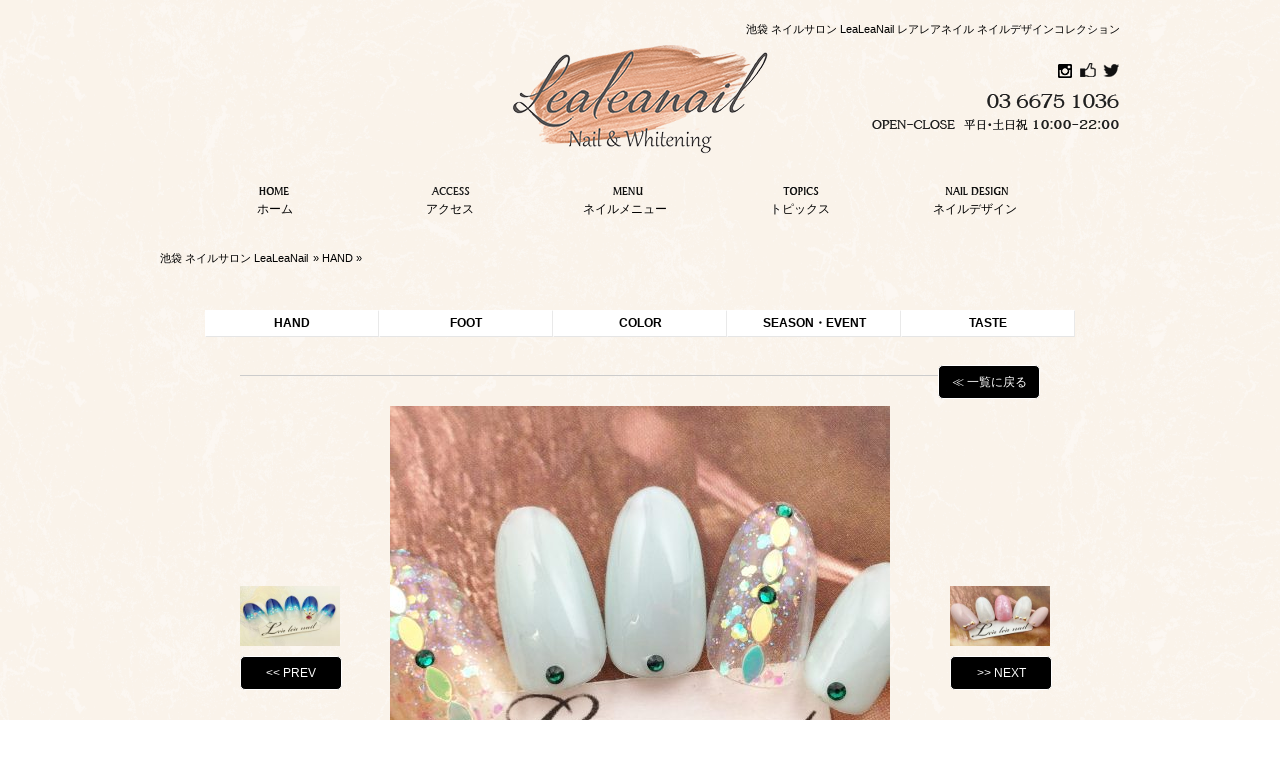

--- FILE ---
content_type: text/html; charset=UTF-8
request_url: https://www.lealeanail.jp/naildesign/all/7675/
body_size: 24284
content:
<!DOCTYPE html>
<html lang="ja">
<head>
<!-- Google tag (gtag.js) -->
<script async src="https://www.googletagmanager.com/gtag/js?id=G-3C3JFT3XXF"></script>
<script>
  window.dataLayer = window.dataLayer || [];
  function gtag(){dataLayer.push(arguments);}
  gtag('js', new Date());

  gtag('config', 'G-3C3JFT3XXF');
</script>
<meta http-equiv="Content-Type" content="text/html; charset=UTF-8" />
<meta http-equiv="content-style-type" content="text/css" />
<meta http-equiv="content-script-type" content="text/javascript" />
<meta name="author" content="lealeanail" />
<meta name="keywords" content="池袋,ネイル,ネイルサロン,オフ代無料,口コミ,フット,ブライダル,ウエディング" />
<meta name="description" content="池袋 西口 のパラジェル登録サロン、レアレアネイル。定額ネイル / トレンドネイル をご提案。オーダーメイドもOK。メンズネイルケアのコース も人気♪『LeaLea（レアレア）』とは『 楽しみながら・ 気楽に行こう♪ 』という意味のハワイの言葉。ネイリストとお客様の距離が近いアットホームなネイルサロン。" />
<title>ネイルデザインコレクション｜パラジェル登録サロン Lealeanail【レアレアネイル】池袋西口</title>
<link rel="stylesheet" href="https://www.lealeanail.jp/naildesign/wp-content/themes/naildesign002/style.css" type="text/css" media="all" />
<link rel="alternate" type="application/atom+xml" title="ネイルデザインコレクション Atom Feed" href="https://www.lealeanail.jp/naildesign/feed/atom/" />
<link rel="alternate" type="application/rss+xml" title="ネイルデザインコレクション RSS Feed" href="https://www.lealeanail.jp/naildesign/feed/" />
<link rel="shortcut icon" href="/img/common/favicon.ico" />
<link rel="canonical" href="https://www.lealeanail.jp/naildesign/" />
<link rel='dns-prefetch' href='//s.w.org' />
		<script type="text/javascript">
			window._wpemojiSettings = {"baseUrl":"https:\/\/s.w.org\/images\/core\/emoji\/11\/72x72\/","ext":".png","svgUrl":"https:\/\/s.w.org\/images\/core\/emoji\/11\/svg\/","svgExt":".svg","source":{"concatemoji":"https:\/\/www.lealeanail.jp\/naildesign\/wp-includes\/js\/wp-emoji-release.min.js?ver=4.9.26"}};
			!function(e,a,t){var n,r,o,i=a.createElement("canvas"),p=i.getContext&&i.getContext("2d");function s(e,t){var a=String.fromCharCode;p.clearRect(0,0,i.width,i.height),p.fillText(a.apply(this,e),0,0);e=i.toDataURL();return p.clearRect(0,0,i.width,i.height),p.fillText(a.apply(this,t),0,0),e===i.toDataURL()}function c(e){var t=a.createElement("script");t.src=e,t.defer=t.type="text/javascript",a.getElementsByTagName("head")[0].appendChild(t)}for(o=Array("flag","emoji"),t.supports={everything:!0,everythingExceptFlag:!0},r=0;r<o.length;r++)t.supports[o[r]]=function(e){if(!p||!p.fillText)return!1;switch(p.textBaseline="top",p.font="600 32px Arial",e){case"flag":return s([55356,56826,55356,56819],[55356,56826,8203,55356,56819])?!1:!s([55356,57332,56128,56423,56128,56418,56128,56421,56128,56430,56128,56423,56128,56447],[55356,57332,8203,56128,56423,8203,56128,56418,8203,56128,56421,8203,56128,56430,8203,56128,56423,8203,56128,56447]);case"emoji":return!s([55358,56760,9792,65039],[55358,56760,8203,9792,65039])}return!1}(o[r]),t.supports.everything=t.supports.everything&&t.supports[o[r]],"flag"!==o[r]&&(t.supports.everythingExceptFlag=t.supports.everythingExceptFlag&&t.supports[o[r]]);t.supports.everythingExceptFlag=t.supports.everythingExceptFlag&&!t.supports.flag,t.DOMReady=!1,t.readyCallback=function(){t.DOMReady=!0},t.supports.everything||(n=function(){t.readyCallback()},a.addEventListener?(a.addEventListener("DOMContentLoaded",n,!1),e.addEventListener("load",n,!1)):(e.attachEvent("onload",n),a.attachEvent("onreadystatechange",function(){"complete"===a.readyState&&t.readyCallback()})),(n=t.source||{}).concatemoji?c(n.concatemoji):n.wpemoji&&n.twemoji&&(c(n.twemoji),c(n.wpemoji)))}(window,document,window._wpemojiSettings);
		</script>
		<style type="text/css">
img.wp-smiley,
img.emoji {
	display: inline !important;
	border: none !important;
	box-shadow: none !important;
	height: 1em !important;
	width: 1em !important;
	margin: 0 .07em !important;
	vertical-align: -0.1em !important;
	background: none !important;
	padding: 0 !important;
}
</style>
<link rel='stylesheet' id='wpfp-css' href='https://www.lealeanail.jp/naildesign/wp-content/plugins/wp-favorite-posts/wpfp.css' type='text/css' />
<link rel='stylesheet' id='awqsf-custom-style-css'  href='https://www.lealeanail.jp/naildesign/wp-content/plugins/advance-wp-query-search-filter/css/awqsf-style.css?ver=all' type='text/css' media='all' />
<link rel='stylesheet' id='wp-pagenavi-css'  href='https://www.lealeanail.jp/naildesign/wp-content/plugins/wp-pagenavi/pagenavi-css.css?ver=2.70' type='text/css' media='all' />
<script type='text/javascript' src='https://www.lealeanail.jp/naildesign/wp-includes/js/jquery/jquery.js?ver=1.12.4'></script>
<script type='text/javascript' src='https://www.lealeanail.jp/naildesign/wp-includes/js/jquery/jquery-migrate.min.js?ver=1.4.1'></script>
<script type='text/javascript' src='https://www.lealeanail.jp/naildesign/wp-content/plugins/advance-wp-query-search-filter/js/awqsf-front.js?ver=1.0'></script>
<script type='text/javascript' src='https://www.lealeanail.jp/naildesign/wp-content/plugins/wp-favorite-posts/wpfp.js?ver=4.9.26'></script>
<link rel='https://api.w.org/' href='https://www.lealeanail.jp/naildesign/wp-json/' />
<link rel="EditURI" type="application/rsd+xml" title="RSD" href="https://www.lealeanail.jp/naildesign/xmlrpc.php?rsd" />
<link rel="wlwmanifest" type="application/wlwmanifest+xml" href="https://www.lealeanail.jp/naildesign/wp-includes/wlwmanifest.xml" /> 
<link rel='prev' title='前の投稿' href='https://www.lealeanail.jp/naildesign/all/7672/' />
<link rel='next' title='次の投稿' href='https://www.lealeanail.jp/naildesign/all/7678/' />
<link rel="canonical" href="https://www.lealeanail.jp/naildesign/all/7675/" />
<link rel='shortlink' href='https://www.lealeanail.jp/naildesign/?p=7675' />
<link rel="alternate" type="application/json+oembed" href="https://www.lealeanail.jp/naildesign/wp-json/oembed/1.0/embed?url=https%3A%2F%2Fwww.lealeanail.jp%2Fnaildesign%2Fall%2F7675%2F" />
<link rel="alternate" type="text/xml+oembed" href="https://www.lealeanail.jp/naildesign/wp-json/oembed/1.0/embed?url=https%3A%2F%2Fwww.lealeanail.jp%2Fnaildesign%2Fall%2F7675%2F&#038;format=xml" />
		<style type="text/css">.recentcomments a{display:inline !important;padding:0 !important;margin:0 !important;}</style>
		<style type="text/css">.broken_link, a.broken_link {
	text-decoration: line-through;
}</style><link rel="icon" href="https://www.lealeanail.jp/naildesign/files/2025/05/cropped-img_em_blog-32x32.gif" sizes="32x32" />
<link rel="icon" href="https://www.lealeanail.jp/naildesign/files/2025/05/cropped-img_em_blog-192x192.gif" sizes="192x192" />
<link rel="apple-touch-icon-precomposed" href="https://www.lealeanail.jp/naildesign/files/2025/05/cropped-img_em_blog-180x180.gif" />
<meta name="msapplication-TileImage" content="https://www.lealeanail.jp/naildesign/files/2025/05/cropped-img_em_blog-270x270.gif" />
<script type="text/javascript" src="//ajax.googleapis.com/ajax/libs/jquery/1.7.1/jquery.min.js"></script>
<script type="text/javascript" src="/js/import.js"></script>
<!--[if IE 7]>
<script src="/js/DD_belatedPNG_0.0.8a-min.js"></script>
<script>
    DD_belatedPNG.fix('img, .png_bg');
</script>
<![endif]-->
<script type="text/javascript" src="/js/jquery.colorbox-01.js"></script>
<script>
    $(document).ready(function(){
        $(".cbox").colorbox({rel:'cbox'});
    });
</script>
<script type="text/javascript">
$(function() {
    $('#slideshow').cycle({
        fx:     'fade',
        speed:  'fast',
        timeout: 0,
        pager:  '#nav',
        pagerAnchorBuilder: function(idx, slide) {
            // return sel string for existing anchor
            return '#nav li:eq(' + (idx) + ') a';
        }
    });
    $('#direct').click(function() {
        $('#nav li:eq(2) a').triggerHandler('click');
        return false;
    });
});
</script>
</head>

<body>
<!-- Google Tag Manager -->
<noscript><iframe src="//www.googletagmanager.com/ns.html?id=GTM-TS3VRS"
height="0" width="0" style="display:none;visibility:hidden"></iframe></noscript>
<script>(function(w,d,s,l,i){w[l]=w[l]||[];w[l].push({'gtm.start':
new Date().getTime(),event:'gtm.js'});var f=d.getElementsByTagName(s)[0],
j=d.createElement(s),dl=l!='dataLayer'?'&l='+l:'';j.async=true;j.src=
'//www.googletagmanager.com/gtm.js?id='+i+dl;f.parentNode.insertBefore(j,f);
})(window,document,'script','dataLayer','GTM-TS3VRS');</script>
<!-- End Google Tag Manager -->

<!--==================== id #header_line ====================-->
<div id="header_line">
	<div id="header">
	<h1></h1>
	<h2>池袋 ネイルサロン LeaLeaNail レアレアネイル ネイルデザインコレクション</h2>
		<div id="logo">
			<a href="/"><img src="/img/common/logo.png" alt="池袋 ネイルサロン LeaLeaNail" width="264" height="120" /></a>
		</div>

		<!--div id="jna">
			<img src="/img/common/jna.png" alt="JNA" width="65" height="65" />
		</div-->

		<div id="c_info">
			<div id="social">
				<ul>
<li><a href="http://instagram.com/lealeanail/" target="_blank" rel="nofollow"><img src="/img/common/insta_logo.png" alt="instagram" width="18" height="18" /></a></li>
					<li><a href="https://www.facebook.com/lealeanail.nailsalon" target="_blank" rel="nofollow"><img src="/img/common/fb_logo.png" alt="Facebook" width="18" height="18" /></a></li>
					<li><a href="https://twitter.com/LeaLeaNail" target="_blank" rel="nofollow"><img src="/img/common/twitter_logo.png" alt="Twitter" width="18" height="18" /></a></li>
					<!--li><a href="/" target="_blank"><img src="/img/common/pinterest_logo.png" alt="Pinterest" width="18" height="18" /></a></li-->
					<!--li><a href="/" target="_blank"><img src="/img/common/instagram_logo.png" alt="Instagram" width="18" height="18" /></a></li-->
				</ul>		
			</div>
			<div id="tel" class="clearfix"><img src="/img/common/tel.png" alt="03-6675-1036" width="250" height="66" /></div>
		</div>

		<div id="mainnav">
			<ul id="topnav" class="clearfix">
				<li><a href="/"><img src="/img/common/mainnavi_01.png" alt="池袋 ネイルサロン LeaLeaNail" width="110" height="20" />ホーム</a></li>
				<li><a href="/shop/"><img src="/img/common/mainnavi_02.png" alt="アクセス" width="110" height="20" />アクセス</a></li>
				<li><a href="/menu/"><img src="/img/common/mainnavi_03.png" alt="ネイルメニュー" width="110" height="20" />ネイルメニュー</a></li>
				<li><a href="/topics/"><img src="/img/common/mainnavi_04.png" alt="トピックス" width="110" height="20" />トピックス</a></li>
				<li><a href="/naildesign/"><img src="/img/common/mainnavi_05.png" alt="ネイルデザイン" width="110" height="20" />ネイルデザイン</a></li>
				<!--<li><a href="/staff/"><img src="/img/common/mainnavi_06.png" alt="ネイリスト紹介" width="110" height="20" />ネイリスト紹介</a>
					<ul class="drop">
					<li><a href="/staff/nishimura/">西村 佳那子</a></li>
					<li><a href="/staff/muta/">牟田 晴香</a></li>
					<li><a href="/staff/kadono/">門野 晃子</a></li>
					<li><a href="/staff/nakagomi/">中込 朋子</a></li>
					<li><a href="/staff/matsuuchi/">松内 里呼</a></li>
					<li><a href="/staff/munakata/">宗形 桜</a></li>
					<li><a href="/staff/genshin/">源信 ゆき乃</a></li>
					<li><a href="/staff/hamazaki/">濵﨑 楓</a></li>
					</ul>
				</li>-->
				<!--li><a href="/media/"><img src="/img/common/mainnavi_07.png" alt="メディア掲載情報" width="110" height="20" />メディア掲載情報</a></li-->
				<!--li><a href="/staffblog/"><img src="/img/common/mainnavi_08.png" alt="スタッフブログ" width="110" height="20" />スタッフブログ</a></li-->
			</ul>
		</div>

	</div>
</div>
<!--==================== id #header_line ====================-->

<div id="wrap"> 
<div id="container" class="clearfix">

<!--パンくず-->
<div id="kuzu">
<ul><li><a href="/" >池袋 ネイルサロン LeaLeaNail</a></li><li> &raquo; <a href="https://www.lealeanail.jp/naildesign/hand/">HAND</a> &raquo; </li></ul></div>
<!--パンくず-->

<div id="main">

<!--==================== sidebar ====================-->

<div id="catebar">
<ul>
<li class="widget">
<ul id="pulldown-menu">
	<li class="cat-item cat-item-46"><a href="https://www.lealeanail.jp/naildesign/hand/" >HAND</a>
</li>
	<li class="cat-item cat-item-47"><a href="https://www.lealeanail.jp/naildesign/foot/" >FOOT</a>
</li>
	<li class="cat-item cat-item-48"><a href="https://www.lealeanail.jp/naildesign/color/" >COLOR</a>
<ul class='children'>
	<li class="cat-item cat-item-49"><a href="https://www.lealeanail.jp/naildesign/color/yellow/" >イエロー</a>
</li>
	<li class="cat-item cat-item-50"><a href="https://www.lealeanail.jp/naildesign/color/orange/" >オレンジ</a>
</li>
	<li class="cat-item cat-item-51"><a href="https://www.lealeanail.jp/naildesign/color/khaki/" >カーキ</a>
</li>
	<li class="cat-item cat-item-52"><a href="https://www.lealeanail.jp/naildesign/color/green/" >グリーン</a>
</li>
	<li class="cat-item cat-item-53"><a href="https://www.lealeanail.jp/naildesign/color/gray/" >グレー</a>
</li>
	<li class="cat-item cat-item-54"><a href="https://www.lealeanail.jp/naildesign/color/gold/" >ゴールド</a>
</li>
	<li class="cat-item cat-item-55"><a href="https://www.lealeanail.jp/naildesign/color/silver/" >シルバー</a>
</li>
	<li class="cat-item cat-item-56"><a href="https://www.lealeanail.jp/naildesign/color/navy/" >ネイビー</a>
</li>
	<li class="cat-item cat-item-57"><a href="https://www.lealeanail.jp/naildesign/color/purple/" >パープル</a>
</li>
	<li class="cat-item cat-item-58"><a href="https://www.lealeanail.jp/naildesign/color/pink/" >ピンク</a>
</li>
	<li class="cat-item cat-item-59"><a href="https://www.lealeanail.jp/naildesign/color/brown/" >ブラウン</a>
</li>
	<li class="cat-item cat-item-60"><a href="https://www.lealeanail.jp/naildesign/color/black/" >ブラック</a>
</li>
	<li class="cat-item cat-item-61"><a href="https://www.lealeanail.jp/naildesign/color/blue/" >ブルー</a>
</li>
	<li class="cat-item cat-item-62"><a href="https://www.lealeanail.jp/naildesign/color/beige/" >ベージュ</a>
</li>
	<li class="cat-item cat-item-63"><a href="https://www.lealeanail.jp/naildesign/color/white/" >ホワイト</a>
</li>
	<li class="cat-item cat-item-64"><a href="https://www.lealeanail.jp/naildesign/color/bordeaux/" >ボルドー</a>
</li>
	<li class="cat-item cat-item-65"><a href="https://www.lealeanail.jp/naildesign/color/multicolor/" >マルチカラー</a>
</li>
	<li class="cat-item cat-item-66"><a href="https://www.lealeanail.jp/naildesign/color/red/" >レッド</a>
</li>
	<li class="cat-item cat-item-67"><a href="https://www.lealeanail.jp/naildesign/color/hanagara/" >花柄</a>
</li>
</ul>
</li>
	<li class="cat-item cat-item-68"><a href="https://www.lealeanail.jp/naildesign/season/" >SEASON・EVENT</a>
<ul class='children'>
	<li class="cat-item cat-item-69"><a href="https://www.lealeanail.jp/naildesign/season/spring/" >春</a>
</li>
	<li class="cat-item cat-item-70"><a href="https://www.lealeanail.jp/naildesign/season/summer/" >夏</a>
</li>
	<li class="cat-item cat-item-71"><a href="https://www.lealeanail.jp/naildesign/season/autumn/" >秋</a>
</li>
	<li class="cat-item cat-item-72"><a href="https://www.lealeanail.jp/naildesign/season/winter/" >冬</a>
</li>
	<li class="cat-item cat-item-73"><a href="https://www.lealeanail.jp/naildesign/season/bridal/" >ブライダル</a>
</li>
	<li class="cat-item cat-item-74"><a href="https://www.lealeanail.jp/naildesign/season/christmas/" >クリスマス</a>
</li>
	<li class="cat-item cat-item-75"><a href="https://www.lealeanail.jp/naildesign/season/seijinshiki/" >成人式</a>
</li>
	<li class="cat-item cat-item-76"><a href="https://www.lealeanail.jp/naildesign/season/valentine/" >バレンタイン</a>
</li>
	<li class="cat-item cat-item-77"><a href="https://www.lealeanail.jp/naildesign/season/halloween/" >ハロウィン</a>
</li>
</ul>
</li>
	<li class="cat-item cat-item-88"><a href="https://www.lealeanail.jp/naildesign/taste/" >TASTE</a>
<ul class='children'>
	<li class="cat-item cat-item-89"><a href="https://www.lealeanail.jp/naildesign/taste/one-color/" >1カラー</a>
</li>
	<li class="cat-item cat-item-90"><a href="https://www.lealeanail.jp/naildesign/taste/w-french/" >Wフレンチ</a>
</li>
	<li class="cat-item cat-item-91"><a href="https://www.lealeanail.jp/naildesign/taste/animal/" >アニマル柄</a>
</li>
	<li class="cat-item cat-item-92"><a href="https://www.lealeanail.jp/naildesign/taste/color-gradient/" >カラーグラデーション</a>
</li>
	<li class="cat-item cat-item-93"><a href="https://www.lealeanail.jp/naildesign/taste/kyara/" >キャラ</a>
</li>
	<li class="cat-item cat-item-94"><a href="https://www.lealeanail.jp/naildesign/taste/stripe/" >ストライプ</a>
</li>
	<li class="cat-item cat-item-95"><a href="https://www.lealeanail.jp/naildesign/taste/check/" >チェック</a>
</li>
	<li class="cat-item cat-item-96"><a href="https://www.lealeanail.jp/naildesign/taste/dotted/" >ドット</a>
</li>
	<li class="cat-item cat-item-97"><a href="https://www.lealeanail.jp/naildesign/taste/peacock/" >ピーコック</a>
</li>
	<li class="cat-item cat-item-98"><a href="https://www.lealeanail.jp/naildesign/taste/french/" >フレンチ</a>
</li>
	<li class="cat-item cat-item-99"><a href="https://www.lealeanail.jp/naildesign/taste/pucci/" >プッチ</a>
</li>
	<li class="cat-item cat-item-100"><a href="https://www.lealeanail.jp/naildesign/taste/border/" >ボーダー</a>
</li>
	<li class="cat-item cat-item-101"><a href="https://www.lealeanail.jp/naildesign/taste/marble/" >マーブル・タイダイ柄</a>
</li>
	<li class="cat-item cat-item-102"><a href="https://www.lealeanail.jp/naildesign/taste/rame/" >ラメグラデーション</a>
</li>
</ul>
</li>
</ul>
</li>
</ul>
</div>

<!--==================== sidebar ====================-->
<div id="single_area" class="hairstyle">


<div id="single_tit" class="hairstyle">
<h3></h3>
<div id="backBtn"><a href="/naildesign/">≪ 一覧に戻る</a></div>
</div>

<div class="clearfix">

<!-- メイン画像 -->
<div id="slideshow" class="pics">
<a href="https://www.lealeanail.jp/naildesign/files/2018/04/IMG_2239-1.jpg" class="cbox"><img width="500" height="480" src="https://www.lealeanail.jp/naildesign/files/2018/04/IMG_2239-1-500x480.jpg" class="attachment-lsize size-lsize" alt="" /></a>




</div>
<!-- メイン画像 -->
			<div id="prev-thumb" class="nav-thumb">
			<a href="https://www.lealeanail.jp/naildesign/all/7672/ ">
			<p class="tx11"></p>
																		<p><img src="https://www.lealeanail.jp/naildesign/files/2018/04/IMG_2237-200x150.jpg"></p>
			</a>
					<a class="bt_postnav" href="https://www.lealeanail.jp/naildesign/all/7672/ ">&lt;&lt; PREV</a>
						</div>
	
			<div id="next-thumb" class="nav-thumb">
			<a href="https://www.lealeanail.jp/naildesign/all/7678/ ">
			<p class="tx11"></p>
																		<p><img src="https://www.lealeanail.jp/naildesign/files/2018/04/IMG_2240-200x150.jpg"></p>
			</a>
					<a class="bt_postnav" href="https://www.lealeanail.jp/naildesign/all/7678/ ">&gt;&gt; NEXT</a>
						</div>	
	
</div>

<div id="hair-dataarea" class="clearfix">
<div class="d-box2">

<!-- サムネイル画像 -->
<ul id="nav" class="clearfix">
<li><a href="#"><img width="80" height="60" src="https://www.lealeanail.jp/naildesign/files/2018/04/IMG_2239-1-80x60.jpg" class="attachment-sssize size-sssize" alt="" srcset="https://www.lealeanail.jp/naildesign/files/2018/04/IMG_2239-1-80x60.jpg 80w, https://www.lealeanail.jp/naildesign/files/2018/04/IMG_2239-1-300x226.jpg 300w, https://www.lealeanail.jp/naildesign/files/2018/04/IMG_2239-1-768x580.jpg 768w, https://www.lealeanail.jp/naildesign/files/2018/04/IMG_2239-1-1024x773.jpg 1024w, https://www.lealeanail.jp/naildesign/files/2018/04/IMG_2239-1-200x150.jpg 200w" sizes="(max-width: 80px) 100vw, 80px" /></a></li>
</ul>
<!-- サムネイル画像 -->


</div>

<div class="d-box2_last">
<div id="d-hs">
<dl>
<dt>カテゴリー</dt>
<dd><a href="https://www.lealeanail.jp/naildesign/hand/" rel="category tag">HAND</a>, <a href="https://www.lealeanail.jp/naildesign/all/" rel="category tag">ALL</a>, <a href="https://www.lealeanail.jp/naildesign/season/spring/" rel="category tag">春</a>, <a href="https://www.lealeanail.jp/naildesign/taste/one-color/" rel="category tag">1カラー</a>, <a href="https://www.lealeanail.jp/naildesign/color/green/" rel="category tag">グリーン</a></dd>
<dt>ネイル No.</dt>
<dd>012+ｸﾘｱ　ﾀﾞﾝｽﾎﾛ</dd>
<!--dt>価　　格</dt>
<dd></dd-->
<dt>コメント</dt>
<dd></dd>
</dl>
</div>
</div>
</div>



</div>

</div>
</div>

</div>
<div id="footer">
<!--==================== id footerUpper ====================-->
<div id="footerUpper">
	<div class="footerbox">
		<p class="pa_btm20"><img src="/img/common/f_logo.png" alt="池袋 ネイルサロン LeaLeaNail"></p>
		<p class="f_shopinfo"><strong>池袋ネイルサロン LeaLeaNail （レアレアネイル）</strong><br />
		［ 住所 ］        東京都豊島区池袋2-53-1 小林ビル4F<br />
		［ TEL ］         03-6675-1036<br />
		［ 営業時間 ］ 平日・土日祝  10:00～22:00<br />
		※毎月最終日曜日は20:00までの営業とさせていただきます。<br />
		［ 定休日 ］     年中無休</p>
	</div>

	<div class="footerbox">
		<p class="pa_btm20"><img src="/img/common/map.jpg" alt="アクセスマップ"></p>
		<p class="center"><strong>西武池袋線・JR線・東武東上線・地下鉄丸ノ内線・地下鉄有楽町線　池袋西口から徒歩約5分</strong><br /></p>
　　　　　　　　　　<p class="center"><a href="https://goo.gl/maps/4avYq" target="_blank">詳しいアクセス方法を見る</a></p>
	</div>

	<div class="footerbox_last">
		<ul>
			<li><a href="http://www.lealeanail-school.jp/" target="_blank"><img src="/img/common/lealeanail_school.jpg" alt="レアレアネイルスクール開講中"></a></li>
			<!--li><a href="http://www.lealeanail.jp/saiyou/" target="_blank"><img src="/img/common/recruit.jpg" alt="スタッフ募集中!!"></a></li-->
			<!--li><a href="/moudouken/" target="_blank"><img src="/img/common/guide.jpg" alt="レアレアネイルは盲導犬募金活動を応援しています。"></a></li-->
			<li><a href="http://relax-job.com/campaign/nailgp/" target="_blank" rel="nofollow"><img src="/img/saiyou/bn_ngra.jpg" alt="ネイルグランプリ公式サイト"></a></li>
			<li class="center"><a href="http://relax-job.com/nail/" target="_blank" rel="nofollow">ネイリスト/池袋人気ネイルサロンの求人・転職・募集 リジョブ</a></li>
		</ul>
	</div>
</div>
<!--==================== id footerUpper ====================-->

<!--==================== id footerLower ====================-->
<div id="footerLower">
<address>&copy; Copyright 2026 <a href="/" title="池袋 ネイルサロン LeaLeaNail">池袋 ネイルサロン LeaLeaNail</a> All Rights Reserved. Designed by <a href="http://limmil.net/" target="_blank" rel="nofollow">LIM</a></address>
</div> 
<!--==================== id footerLower ====================-->

</div>
</div>



<script type='text/javascript' src='https://www.lealeanail.jp/naildesign/wp-includes/js/wp-embed.min.js?ver=4.9.26'></script>
<script src="//grk.a.swcs.jp/2/j/" type="text/javascript"></script>
</body>
</html>

--- FILE ---
content_type: text/css
request_url: https://www.lealeanail.jp/naildesign/wp-content/themes/naildesign002/style.css
body_size: 23421
content:
@charset "utf-8";
/* CSS Document */

/* ===================================================================
Theme Name: lim002-naildesign
Theme URI: http://limmil.net/
Description: salon
Version: 2.0
Author: lim
Author URI: http://limmil.net/
Tags: salon
=================================================================== */



/* -----------------------------------------------------------
		reset
----------------------------------------------------------- */
* {margin:0;padding:0;}
html, body, div, span, object, iframe,
h1, h2, h3, h4, h5, h6, p, blockquote, pre,
abbr, address, cite, code, del, dfn, em, img, ins, kbd, q, samp,
small, strong, sub, sup, var, b, i, dl, dt, dd, ol, ul, li,
fieldset, form, label, legend,
table, caption, tbody, tfoot, thead, tr, th, td,
article, aside, canvas, details, figcaption, figure,
footer, header, hgroup, menu, nav, section, summary,
time, mark, audio, video {
	margin: 0;
	padding: 0;
	border: 0;
	font-size: 100%;
	font: inherit;
	vertical-align: baseline;
}

article, aside, details, figcaption, figure,
footer, header, hgroup, menu, nav, section {
	display: block;
}
ol,ul      {list-style-type: none;}
dt,dd,li   {text-indent: 0;}
h1,h2,h3,h4,h5,h6 {font-size: 100%;}
table      {border-collapse: separate;}
caption,th {text-align: left;}

img        {border:none; vertical-align:bottom;}

.clear hr { display: none; border: none; height:0px; }/*clearfix*/.clearfix { clear: both; min-height: 1px;/*IE7用…高さが設定されてあれば回避可能*/ zoom: 1; height:auto; background-color:transparent; }.clearfix:after { content: ".";  /* 新しい要素を作る */ display: block;  /* ブロチEけレベル要素に */ clear: both; height: 0; visibility: hidden; background-color:transparent; }.clearfix { min-height: 1px; }/*-WinIE6 and below *//* Hides from IE-mac \*/* html .clearfix { height: 1%; }/* End hide from IE-mac */

.center    {text-align:center;}
.right     {text-align:right;}
.alignleft {float:left; margin:0 20px 20px 0;}
.alignright{float:right; margin:0 0 20px 20px;}
.closeup   {font-size:12px; font-weight:bold; color:#cf054e;}

.tx10      {font-size:10px; font-weight:normal;}
.tx11      {font-size:11px; font-weight:normal;}
.tx12      {font-size:12px;}
.tx14      {font-size:14px;}

.pa_btm0   {padding-bottom: 0px !important; }
.pa_btm5   {padding-bottom: 5px !important; }
.pa_btm10  {padding-bottom: 10px !important; }
.pa_btm20  {padding-bottom: 20px !important; }
.pa_btm30  {padding-bottom: 30px !important; }
.ma_btm0   {margin-bottom: 0px !important; }
.ma_btm5   {margin-bottom: 5px !important; }
.ma_btm10  {margin-bottom: 10px !important; }
.ma_btm20  {margin-bottom: 20px !important; }
.ma_btm30  {margin-bottom: 30px !important; }
.pa_top10  {padding-top: 10px !important; }
.pa_top30  {padding-top: 30px !important; }

.lineh     {line-height:1.4;}


/* -----------------------------------------------------------
		font
----------------------------------------------------------- */
body {
	line-height: 1.8;
	color: #000;
	font-family: "ゴシックMB101 L","Gothic MB101 Light","ヒラギノ角ゴ Pro","Hiragino Kaku Gothic Pro",メイリオ,Meiryo, arial, sans-serif, verdana, Helvetica;
	font-size: 75%; /* = 12px */
}
p       {line-height: 1.8;}
dl,dt,dd,ul,ol,li {
	line-height: 1.6;
}
textarea,input {
	font-family: "ゴシックMB101 L","Gothic MB101 Light","ヒラギノ角ゴ Pro","Hiragino Kaku Gothic Pro",メイリオ,Meiryo, Verdana, Arial, sans-serif;
	font-size: 100%;
}

strong   {font-weight:bold;}


/* -----------------------------------------------------------
		link
----------------------------------------------------------- */
a	  {color:#000; text-decoration:none; cursor:pointer;}
a:link    {color:#000;}
a:visited {color:#000;}
a:hover   {color:#ae9650; text-decoration:underline;}
a:active, a:focus  {color:#000;}

/* ------- Biggerlink ------- */
.bl-hover {background:#fffdf6;}

/* -----------------------------------------------------------
		layout（共通）
----------------------------------------------------------- */
html{}
body {background:url(/img/common/bg_body.gif) repeat #fff;}
#wrap	{margin:0;}
#header, #header_page {margin:0 auto; width:960px;}
#container {margin:20px auto 0; width:960px; padding:0;}
#container2 {width:960px; margin:220px auto 0; min-height:400px; padding:10px 0 0; background-color:#FFF; color:#252525; position:relative;}
#container-100per {width:100%; min-height:400px; padding:0;}

#container h1,#container2 h1,#container-100per h1	{position:relative; top:5px; font-size:11px; line-height:18px; font-weight:normal; margin-bottom:20px; text-align:right;}
#container2 h1	{position:absolute; top:-30px; right:0; color:#fff;}
.wp_social_bookmarking_light	{float:right; text-align:right;}


.img_flr   {float:right; margin:0 0 20px 20px;}
.img_fll   {float:left; margin:0 20px 20px 0;}
.img_fll_last   {float:left; margin:0 0 20px 0;}


/* -----------------------------------------------------------
		Header（共通）
----------------------------------------------------------- */
#header_line{top: 0; left:0; height: auto; width: 100%;}
#header		{width:960px; margin:0 auto; position:relative;}
#header h1 {font-size:11px; font-weight:normal; float: left;}
#header h2 {font-size:11px; font-weight:normal; float: right;}
#page #header h1	{top:59px !important; right:0px !important;}
#c_info		{float:right; margin: -120px 0 20px;}
#c_info #social {float: right; margin: 0 0 10px;}
#c_info #social ul li {float:left; display: inline; margin-left: 5px;}
#logo		{width: 264px; height: 120px; margin: 20px auto 40px;}
#tel {float: right;}
#jna {float: left; margin: -105px 0 0 610px; }
#common_area	{width:546px; float:right;}
#common_area ul li	{float:left; margin:0 0 0 30px;}
#bt_reserve	{padding:30px 0 0;}

#header_tit_area {width:960px; position:relative; margin:0 auto 50px; z-index: 999; color:#fff;}
#header_tit_area h1, #header_tit_area h2 {position:relative; top:5px; font-size:11px; line-height:18px; font-weight:normal;}
#header_tit_area h1 {float:left;}
#header_tit_area h2 {float:right; text-align:right;}

/* Floating Menu */
#fl_menu_top {z-index: 9999; position: fixed; right: 0; top: 48px;}
#fl_menu_top ul li {margin-bottom: 5px;}

#fl_menu {z-index: 9999; position: fixed; right: 0; top: 65px;}
#fl_menu ul li {margin-bottom: 5px;}


/* -----------------------------------------------------------
		Main Navigation（共通）
----------------------------------------------------------- */
#mainnav {width:960px; height:40px; padding:0; margin:0 0 10px; float:left;}
ul#topnav	{margin:0;}
#mainnav li {
    float: left;
    position: relative;
    margin: 0 0 0 55px;
    text-align: center;
    width: 120px;
}
#mainnav li a	{display:block; }

/* dropdown */
#mainnav li ul.drop {width:180px; position:absolute; display:none; float:none; z-index:100; left:50%; top:45px; font-size:11px; margin-left:-90px;
/* 透過処理 */
opacity: .80; /* Standard: FF gt 1.5, Opera, Safari */
filter: alpha(opacity=80); /* IE lt 8 */
-ms-filter: "alpha(opacity=80)"; /* IE 8 */
-khtml-opacity: .80; /* Safari 1.x */
-moz-opacity: .80; /* FF lt 1.5, Netscape */
}

#mainnav li ul.drop li{float:none; position:static; width:180px;}
#mainnav li ul.drop li a {display:block; background:#000; color:#FFF; padding:10px 0; _zoom:1; width:180px;}
#mainnav li ul.drop li a:hover	{text-decoration:none !important;}


/* -----------------------------------------------------------
		Contents（共通）
----------------------------------------------------------- */
#main1 {float:right; width:610px; height:auto; display:block; margin:0; padding:0;}
#main2 {width:800px; height:auto; display:block; margin:0 auto; padding:0;}
#main_top {width:870px; height:auto; display:block; margin:0 auto 50px; padding:0;}

/* 4段組み */
.d-box4 {width:225px; height:auto; margin-right:20px; float:left;}
.d-box4_last {width:225px; height:auto; float:left;}

/* 3段組み */
.d-box3 {width:270px; height:auto; margin-right:30px; float:left;}
.d-box3_last {width:270px; height:auto; float:left;}

/* 2段組み */
.d-box2 {width:325px; height:auto; margin-right:30px; float:left;}
.d-box2_last {width:300px; height:auto; float:left; }

/* パンくず */
#kuzu {padding:20px 0; font-size:11px; height:10px; margin: 0px;}
#kuzu ul {list-style:none; padding:0; margin:0;}
#kuzu li {float:left; margin:0 5px 0 0; padding:0; }
#kuzu a {color:#000;}
#kuzu a:hover {color:#000; text-decoration:none;}


#container h2	{margin-bottom:20px;}

#grid-content { width:900px; margin: 0 auto;}
/* -----------------------------------------------------------
		Sidebar（共通）
----------------------------------------------------------- */
#catebar {width:870px; height:25px; margin:30px auto; padding:0;}
/* pulldown-menu */
ul#pulldown-menu, ul#pulldown-menu li, ul#pulldown-menu li ul, ul#pulldown-menu li ul li {
margin:0; padding:0; background:none; font-style:normal; font-weight:normal; font-size:12px; list-style-type:none; zoom:1;}
ul#pulldown-menu a {color:#ff95a1; text-decoration:none;}
ul#pulldown-menu a:link, ul#pulldown-menu a:visited {background:#fff; color: #000;}
ul#pulldown-menu a:hover, ul#pulldown-menu a:active {background:#000; color:#fff;}
ul#pulldown-menu li {border-color:#fff #e9e9e9 #E5E5E5 #fff; border-style:solid; border-width:1px; float:left; font-weight:bold; height:25px; line-height:2em; margin:0; position:relative; width:172px;}
ul#pulldown-menu li a {display:block; width:172px; height:25px; text-align:center;}
ul#pulldown-menu li ul li {float:none; margin:0; font-weight:normal;}
ul#pulldown-menu li ul, ul#pulldown-menu li ul li ul {display:none;}
ul#pulldown-menu li:hover ul {display:block; position:absolute; z-index:100;}
* html ul#pulldown-menu li:hover ul {vertical-align:bottom;}
ul#pulldown-menu li:hover ul li ul {display:none;}
ul#pulldown-menu li ul li:hover ul {display:block; position:absolute; top:0; left:10em; z-index:200;}



/* -----------------------------------------------------------
		Footer（共通）
----------------------------------------------------------- */
/* 3段組み */
#info_area .d-box3 {width:240px; height:225px; margin-right:30px; float:left; background-color:#fff; border:1px solid #EDCCD1; padding:15px;}
#info_area .d-box3_last {width:266px; height:auto; float:right;}

#footer              {height:auto; width:100%; padding:0; margin:0; overflow:hidden;}
#footer-lp              {height:auto; width:100%; padding-top:30px; overflow:hidden;}
#footer-lp p            {width:100%; height:50px; font-weight:bold; font-size:14px; line-height:1.4; margin-bottom:0;}

#footerUpper         {width:960px; height:auto; margin:0 auto 30px; }
.footerbox {width: 310px; height: 300px; margin: 30px 15px 30px 0; float: left;}
.footerbox_last {width: 310px; margin: 30px 0 30px 0; float: left;}
.footerbox_last ul li {margin-bottom: 20px;}
.f_shopinfo {font-size: 11px; line-height: 280%;}

#footerLower         {clear:both; padding:10px; text-align:center; width:100%;}
address              {color:#000; font-style:normal; font-size:11px;}
address a            {color:#000;}
address a:hover      {color:#000; text-decoration:none;}
address a:visited    {color:#000;}


/* -----------------------------------------------------------
		トップページ
----------------------------------------------------------- */




/* ------- Biggerlink ------- */
.bl-hover {background:#f7f3e8;}

/* ColorBox */
/*
    ColorBox Core Style:
    The following CSS is consistent between example themes and should not be altered.
*/
#colorbox, #cboxOverlay, #cboxWrapper{position:absolute; top:0; left:0; z-index:9999; overflow:hidden;}
#cboxOverlay{position:fixed; width:100%; height:100%;}
#cboxMiddleLeft, #cboxBottomLeft{clear:left;}
#cboxContent{position:relative;}
#cboxLoadedContent{overflow:auto;}
#cboxTitle{margin:0;}
#cboxLoadingOverlay, #cboxLoadingGraphic{position:absolute; top:0; left:0; width:100%; height:100%;}
#cboxPrevious, #cboxNext, #cboxClose, #cboxSlideshow{cursor:pointer;}
.cboxPhoto{float:left; margin:auto; border:0; display:block;}
.cboxIframe{width:100%; height:100%; display:block; border:0;}
#colorbox, #cboxContent, #cboxLoadedContent{box-sizing:content-box;}

/* 
    User Style:
    Change the following styles to modify the appearance of ColorBox.  They are
    ordered & tabbed in a way that represents the nesting of the generated HTML.
*/
#cboxOverlay{background:#fff;}
#colorbox{}
    #cboxContent{margin-top:32px; overflow:visible;}
        .cboxIframe{background:#fff;}
        #cboxError{padding:50px; border:1px solid #ccc;}
        #cboxLoadedContent{padding:1px;}
        #cboxLoadingGraphic{background:url(images/loading.gif) no-repeat center center;}
        #cboxLoadingOverlay{background:#000;}
        #cboxTitle{position:absolute; top:-22px; left:0; color:#000;}
        #cboxCurrent{position:absolute; top:-22px; right:205px; text-indent:-9999px;}
        #cboxSlideshow, #cboxPrevious, #cboxNext, #cboxClose{text-indent:-9999px; width:20px; height:20px; position:absolute; top:-20px; background:url(/images/controls.png) no-repeat 0 0;}
        #cboxPrevious{background-position:0px 0px; right:44px;}
        #cboxPrevious:hover{background-position:0px -25px;}
        #cboxNext{background-position:-25px 0px; right:22px;}
        #cboxNext:hover{background-position:-25px -25px;}
        #cboxClose{background-position:-50px 0px; right:0;}
        #cboxClose:hover{background-position:-50px -25px;}
        .cboxSlideshow_on #cboxPrevious, .cboxSlideshow_off #cboxPrevious{right:66px;}
        .cboxSlideshow_on #cboxSlideshow{background-position:-75px -25px; right:44px;}
        .cboxSlideshow_on #cboxSlideshow:hover{background-position:-100px -25px;}
        .cboxSlideshow_off #cboxSlideshow{background-position:-100px 0px; right:44px;}
        .cboxSlideshow_off #cboxSlideshow:hover{background-position:-75px -25px;}



#arch_area {width:100%; height:auto; overflow:hidden; margin:0 auto;} 
#arch_area .tit_arch {color:#201C1D; font-size:16px; font-weight:bold; margin:0 0 10px; padding:0 0 5px; width:auto;}

/*Page Navi*/
.wp-pagenavi {clear: both; text-align: center; margin-top: 40px;}

/* カテゴリ */
.cate_list {display:block; margin:5px 0 15px;} 
.cat-item  {float:left; list-style:none; margin:0 3px 3px 0;}
.children  {float:left;}
#main .current   {background-color:#CF054E;}

/* カテゴリ一覧 */
.hs_thumb {float:left; height: 180px; margin:0 5px 20px 8px; padding:0; width:200px;}
.tit_info {font-size:12px !important; font-weight:normal !important; margin-bottom:5px !important; border:none !important; padding-top:3px !important; text-align: center;}
.cat-item-1, .cat-item-8 {width:100%;}
.thum01 {height:150px; margin:0 5px 5px 5px; width:200px;}
.thum01 img { width:200px; height:150px;}
.thum01 #tit_info { font-size: 14px !important; }
.cate {width:50px; height:15px; background:url(/img/gallery/icon_cate.gif) no-repeat 0 0; padding:2px 0 0 5px; font-size:11px;}

#next {width: auto; height:auto;margin: 0 auto;}
#prev_link_top  {width:70px; float:left; margin:340px 22px 0 10px;}
#next_link_top  {width: 90px; margin: -340px 0 50px 0; float: right;}

#next_single {width: 364px; height:auto; margin: 10px auto 0; display: inline; float: left; }
#next_single img { width: 70px !important; height: 70px !important; }
#prev_link  {width:140px; float: left;}
#next_link  {width:140px;float: right; text-align:right;}

/* ヘアスタイル詳細ページ */
#wrapper {width:100%; height:100%; margin:0 auto; padding:0;}

#single_area {width:800px; margin:0 auto; min-height: 600px; }
#single_area .d-box2 {width: 214px; height: auto; margin: 26px 15px 0 0; float:left; padding:0 8px; }
#single_area .d-box2_last {width: 364px; min-height: auto; float:left; margin: 20px 0 15px 0; }

#single_tit	{border-bottom:1px solid #ccc; padding:5px 10px; margin-bottom:30px; position:relative;}
#single_area h3	{font-size:16px; font-weight:bold;}

#prev-thumb	{width:90px; margin:-340px 70px 50px 0; float:left;}
#next-thumb	{width: 90px; margin: -340px 0 50px 0; float: right;}
.pics {width:500px; height:480px; margin:0 auto; text-align:center;}
.nav-thumb	{text-align:center;}
.nav-thumb img	{width:100px; height:60px;}
.nav-thumb .tx11 {height: 40px; width: 100px;}
a.bt_postnav	{display:block; background:#000; border: 1px solid #fff; border-radius: 5px; padding: 6px 10px 5px 10px; opacity: 1; font-size: 100%; text-align: center; width: 80px; color: #fff; text-decoration: none; margin:10px auto 0;}
a.bt_postnav:hover { background: #ccc; }

#hair-dataarea	{width: 610px; margin: 0 auto 40px;}

#backBtn a {display:block; background:#000; border: 1px solid #fff; border-radius: 5px; padding: 6px 10px 5px 10px; opacity: 1; font-size: 100%; text-align: center; width: 80px; color: #fff; text-decoration: none; position:absolute; right:0; top:0;}
#backBtn a:hover { background: #777; }

#gallery-1 .gallery-item {margin:0 10px 0 0 !important; width:auto !important;}
#gallery-1 img {border:none !important;}

/* ヘアスタイル詳細ページ */
.d-box2 img, #gallery-1 img { width: 199px; height: 304px; }
#gallery-1 .gallery-item {margin-top:0px !important;}
#nail_border { position: absolute; z-index: 9999; width: 214px; height: 320px; background: url(/img/gallery/nail_border.png) no-repeat; margin: -8px; }
#d-hs { min-height: 301px; border-bottom: dotted 1px #ccc; }
#d-hs h3 { border-bottom: 1px dashed #916C35; font-size:15px; font-weight:bold; height:20px; margin:0 auto 10px; padding:8px 10px 12px; width: 300px; line-height:1.8;}
#d-hs dl {margin: 0;}
#d-hs dt { width:80px; float:left; font-size:12px; padding:10px 0 0 25px; color:#000; height: 25px; font-weight: bolder; }
#d-hs dd { padding:8px 10px 5px 110px; width: 240px; min-height: 25px; border-bottom: 1px dotted #ccc;}
#nav {width: 100%; margin: 0;}
#nav li { width: 65px; float:left; margin: 0 3px 6px 3px; list-style:none; }
#nav a { display:block; }
#nav li.activeSlide a {}
#nav a:focus {outline:none;}
#nav img { width: 65px; height: auto; border:none; }
#detail_nav { width: 350px; margin: 0 0 0 12px; }
#detail_nav div { float: left; display: inline; margin-right: 7px;}

.no_dash  {border-bottom:none !important;}
div.wp_social_bookmarking_light div {height:25px !important;}



#cate_list  {margin:5px 0 15px 0;}
#cate_list a {background-color:#201c1d; padding:5px 8px 3px 10px; font-size:11px; color:#fff;}
#cate_list a:hover {background-color:#cf054e; text-decoration:none; color:#fff;}



/* ---------- table ---------- */
table.hair_detail { margin:10px 0 15px 0; width:320px; border:none !important;}
.hair_detail th{ border:1px solid #edccd1; color:#333; padding:5px 0; width:15%; text-align:center; font-size:12px; vertical-align: middle; }
.hair_detail td{ border:1px solid #edccd1; padding:5px 3px 3px 7px; width:30%; color:#000; font-size:12px;}

#gallery-1 img {border: 1px solid #ccc !important;}

#gallery-1 .gallery-item {margin-bottom: 0;}

.wp_social_bookmarking_light div {width:auto;}


div.wp_social_bookmarking_light div {height:25px !important;}

#sprev_link  {width:30px; float:left; margin:200px 40px 0 40px;}
#snext_link  {width:30px; float:left; margin:230px 40px 0 40px; text-align:right;}

/* -----------------------------------------------------------
	ギャラリーページ
----------------------------------------------------------- */
/* Light Box */
#colorbox, #cboxOverlay, #cboxWrapper{position:absolute; top:0; left:0; z-index:9999; overflow:hidden;}
#cboxOverlay{position:fixed; width:100%; height:100%;}
#cboxMiddleLeft, #cboxBottomLeft{clear:left;}
#cboxContent{position:relative;}
#cboxLoadedContent{overflow:auto;}
#cboxTitle{margin:0;}
#cboxLoadingOverlay, #cboxLoadingGraphic{position:absolute; top:0; left:0; width:100%; height:100%;}
#cboxClose {cursor:pointer;}
.cboxPhoto{float:left; margin:auto; border:0; display:block;}
.cboxIframe{width:100%; height:100%; display:block; border:0;}
#colorbox, #cboxContent, #cboxLoadedContent{box-sizing:content-box;}

#cboxOverlay{background:#fff;}
#cboxContent{margin:50px auto 0;}
        .cboxIframe{background:#fff;}
        #cboxError{padding:50px;}
        #cboxLoadedContent{background:#fff; padding:1px;}
        #cboxLoadingGraphic{background:url(images/loading.gif) no-repeat center center;}
        #cboxLoadingOverlay{background:#fff;}
        #cboxTitle{position:absolute; top:-22px; left:0; color:#000;}
        #cboxCurrent{position:absolute; top:-22px; right:205px; text-indent:-9999px;}
        #cboxSlideshow, #cboxPrevious, #cboxNext, #cboxClose{text-indent:-9999px; width:50px; height:50px; position:absolute; top:-50px; background:url(/images/controls.png) no-repeat 0 0;}
        #cboxPrevious{background-position:0px 0px; right:100px;}
        #cboxPrevious:hover{background-position:0px -50px;}
        #cboxNext{background-position:-50px 0px; right:50px;}
        #cboxNext:hover{background-position:-50px -50px;}
        #cboxClose{background-position:-100px 0px; right:0;}
        #cboxClose:hover{background-position:-100px -50px;}
        .cboxSlideshow_on #cboxPrevious, .cboxSlideshow_off #cboxPrevious{right:66px;}
        .cboxSlideshow_on #cboxSlideshow{background-position:-75px -25px; right:44px;}
        .cboxSlideshow_on #cboxSlideshow:hover{background-position:-100px -25px;}
        .cboxSlideshow_off #cboxSlideshow{background-position:-100px 0px; right:44px;}
        .cboxSlideshow_off #cboxSlideshow:hover{background-position:-75px -25px;}



#favBtn { text-align:left; margin: 20px 0 0px; }
.wpfp-link { margin:0 auto; background:url(/img/gallery/bg_bookmark.gif) repeat-x center 0;  font-size: 100%; text-align: center; border: 1px solid #fb5265; border-radius: 5px; width:180px; }
.wpfp-link:hover {}
#favBtn a { color: #fff; text-decoration: none; padding: 5px; display:block; }
#favBtn a:before {content:url(/img/gallery/img_favorite.png); position:relative; top:3px; padding:0 3px;}
.wpfp-span ul { width: 100%; display: inline; }
.wpfp-span ul li {  width: 150px; text-align: center; float: left; margin: 5px 3px 10px 5px; border-radius: 5px; height: 150px;  }
.wpfp-span ul li p { clear: both; margin: -10px 0 10px; }
.wpfp-span ul li a { width: 100%; font-size: 11px; }
.wpfp-span ul li img { overflow: hidden; margin-bottom: 20px !important; width: 150px; height: auto; }
.remove-parent { padding: 5px 10px 5px 10px; color: #fff !important; text-decoration: none; margin-bottom: 30px; border: 1px solid #fb5265; border-radius: 5px; opacity: 1; }
.remove-parent:hover	{color: #fff; text-decoration:none;}
.wpfp-all > .wpfp-link	{border:none !important;}

#favorite{ text-align:left; margin: 5px 0 0px; }
#favorite a  { color: #fff; text-decoration: none; padding: 5px; display:block;}
.fav_all{ margin:0 auto; background:url(/img/gallery/bg_bookmark_all.gif) repeat-x center 0;  font-size: 100%; text-align: center; border: 1px solid #ff8332; border-radius: 5px; width:180px;}


/* googleカスタム検索 */
.gsc-control-cse	{background:none !important; border:none !important;}
.gsib_a	{padding:0 !important;}
.gsc-control-cse	{padding:10px 10px 0 !important;}
input.gsc-search-button{ background: url(/img/gallery/bt_search.png) no-repeat 0 0 !important; border:none !important; text-indent:-200px;}
#search-box	{background:url(/img/gallery/bg_searchbox.png) no-repeat 0 0; width:868px; height:68px; margin: 0 auto;}
#search-box p	{margin:0 10px;}
#search-tit	{background:url(/img/gallery/tit_gallerysearch.png) no-repeat 10px 18px; padding:0 0 0 190px; min-height:16px;}

--- FILE ---
content_type: text/css
request_url: https://www.lealeanail.jp/naildesign/wp-content/plugins/advance-wp-query-search-filter/css/awqsf-style.css?ver=all
body_size: 745
content:
/*
Default style for WP Query Search Filter plugin

Simply refer to this to styling your form


*/


/*the form div*/
#aqsfformid{border:1px solid #ccc}
#awqsf_search_form{padding:5px;border:1px #ccc solid;}
/*form title*/
span.form_title{font-weight:bold}
/*each input div*/
.awqsf_box {margin-bottom:10px;}
/*dropdown box width*/
.awqsf_box select {width:90%;}
/*Label of each input*/
#awqsf_search_form label{font-weight:bold;font:12px;float:left}
/*text search input width*/
input#awqsf_keyword{width:100%}
/*id of search button*/
#awqsf_submit{}
/*search button div and label*/
p.awqsf-button{text-align:center;width:90%;}
/*Checkbox field*/
label.taxcheckbox, label.cmfcheckbox{float:left;width:100%;}
/*radio field*/
label.taxradio, label.cmfradio{float:left;width:100%;}
/*text search field*/
label.awqsf-label-keyword{}


--- FILE ---
content_type: application/javascript
request_url: https://www.lealeanail.jp/js/hoverimg.js
body_size: 213
content:
$(function(){
     $('a img').hover(function(){
        $(this).attr('src', $(this).attr('src').replace('_off', '_on'));
          }, function(){
             if (!$(this).hasClass('currentPage')) {
             $(this).attr('src', $(this).attr('src').replace('_on', '_off'));
        }
   });
});

--- FILE ---
content_type: application/javascript
request_url: https://www.lealeanail.jp/js/javascript.js
body_size: 185
content:
/* hoveralpha
======================================================================  */
$(document).ready(
  function(){
    $("#header_line a") .hover(function(){
       $(this).fadeTo("4000",0.5); 
    },function(){
       $(this).fadeTo("4000",1.0); 
    });
  });


--- FILE ---
content_type: application/javascript
request_url: https://www.lealeanail.jp/js/jquery.folder-tabs.js
body_size: 672
content:
$(document).ready(function() {
    $("#tabcontent").find("[id^='tab']").hide(); // Hide all content
    $("#tabs li:first").attr("id","current"); // Activate the first tab
    $("#tabcontent #tab1").fadeIn(); // Show first tab's content
    
    $('#tabs a').click(function(e) {
        e.preventDefault();
        if ($(this).closest("li").attr("id") == "current"){ //detection for current tab
         return;       
        }
        else{             
          $("#tabcontent").find("[id^='tab']").hide(); // Hide all content
          $("#tabs li").attr("id",""); //Reset id's
          $(this).parent().attr("id","current"); // Activate this
          $('#' + $(this).attr('name')).fadeIn(); // Show content for the current tab
        }
    });
});

--- FILE ---
content_type: application/javascript
request_url: https://www.lealeanail.jp/js/import.js
body_size: 901
content:
document.write('<script type="text/javascript" src="/js/jquery.easing.1.3.js"></script>');
document.write('<script type="text/javascript" src="/js/jquery.smint.js"></script>');
document.write('<script type="text/javascript" src="/js/jquery.cycle.all.latest.js"></script>');
document.write('<script type="text/javascript" src="/js/jquery.folder-tabs.js"></script>');
document.write('<script type="text/javascript" src="/js/jquery.biggerlink.js"></script>');
document.write('<script type="text/javascript" src="/js/javascript.js"></script>');
document.write('<script type="text/javascript" src="/js/blocksit.min.js"></script>');
document.write('<script type="text/javascript" src="/js/jquery.dropdownimage.js"></script>');
document.write('<script type="text/javascript" src="/js/jquery.slides.min.js"></script>');
document.write('<script type="text/javascript" src="/js/hoverimg.js"></script>');
document.write('<script type="text/javascript" src="/js/jquery.flexslider.js"></script>');


--- FILE ---
content_type: text/plain
request_url: https://www.google-analytics.com/j/collect?v=1&_v=j102&a=467168293&t=pageview&_s=1&dl=https%3A%2F%2Fwww.lealeanail.jp%2Fnaildesign%2Fall%2F7675%2F&ul=en-us%40posix&dt=%E3%83%8D%E3%82%A4%E3%83%AB%E3%83%87%E3%82%B6%E3%82%A4%E3%83%B3%E3%82%B3%E3%83%AC%E3%82%AF%E3%82%B7%E3%83%A7%E3%83%B3%EF%BD%9C%E3%83%91%E3%83%A9%E3%82%B8%E3%82%A7%E3%83%AB%E7%99%BB%E9%8C%B2%E3%82%B5%E3%83%AD%E3%83%B3%20Lealeanail%E3%80%90%E3%83%AC%E3%82%A2%E3%83%AC%E3%82%A2%E3%83%8D%E3%82%A4%E3%83%AB%E3%80%91%E6%B1%A0%E8%A2%8B%E8%A5%BF%E5%8F%A3&sr=1280x720&vp=1280x720&_u=YCDAgAABAAAAAC~&jid=1159541744&gjid=1423341395&cid=1929119067.1770114691&tid=UA-53386132-1&_gid=47901380.1770114692&_slc=1&gtm=45He61u1n71TS3VRSza200&gcd=13l3l3l3l1l1&dma=0&tag_exp=103116026~103200004~104527907~104528501~104684208~104684211~115616986~115938466~115938469~116185181~116185182~116988315~117041588&z=353555953
body_size: -567
content:
2,cG-9PEMVYJPDT

--- FILE ---
content_type: application/javascript
request_url: https://www.lealeanail.jp/js/jquery.dropdownimage.js
body_size: 528
content:
(function ($) {
        $.dropdown = function (options) {
                var o = $.extend({
                        onTarget: '#mainnav li',
                        drop: 'ul.drop',
                        speed: 'fast' //slow,normal,fast
                }, options);
                $(o.onTarget).hover(
                function () {
                        $(o.drop, this).stop(true, true).slideDown(o.speed);
                }, function () {
                        $(o.drop, this).slideUp(o.speed);
                });
        };
        $(function () {
                $.dropdown();
        });
})(jQuery);